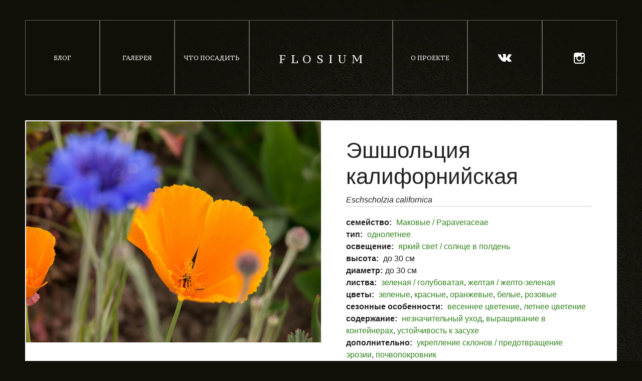

--- FILE ---
content_type: text/html; charset=UTF-8
request_url: https://flosium.ru/plant/eshsholciya-kaliforniyskaya/
body_size: 4365
content:
<!doctype html>
<!--[if IE 9]>
<html class="lt-ie10" lang="ru"> <![endif]-->
<html class="no-js" lang="ru" data-useragent="Mozilla/5.0 (compatible; MSIE 10.0; Windows NT 6.2; Trident/6.0)">
<head>
    <meta charset="utf-8"/>
    <meta name="viewport" content="width=device-width, initial-scale=1.0"/>
    <meta http-equiv="Content-Type" content="text/html; charset=UTF-8"/>
    <title>Подбор комнатных и садовых растений по параметрам - Эшшольция калифорнийская -Flosium.ru</title>
    <link rel="shortcut icon" href="/img/favicon.ico" type="image/x-icon" />
    <link rel="stylesheet" type="text/css" href="//fonts.googleapis.com/css?family=PT+Serif+Caption" />
    <meta name="description" content="Эшшольция калифорнийская - информация о растении, условия и особенности содержания">
<meta name="keywords" content="Эшшольция калифорнийская, Эшшольция калифорнийская куда посадить, Эшшольция калифорнийская содержание, Эшшольция калифорнийская выращивание, Эшшольция калифорнийская размеры, Эшшольция калифорнийская условия содержания, Эшшольция калифорнийская освещение">
<link href="/assets/81867d3f/css/colorbox.css" rel="stylesheet">
<link href="/assets/81867d3f/css/foundation.min.css" rel="stylesheet">
<link href="/assets/81867d3f/css/me.css" rel="stylesheet">    <link href="/css/icons/foundation-icons.css" rel="stylesheet">
    <link href="/css/stars.css" rel="stylesheet">
    <link rel="alternate" type="application/rss+xml" title="RSS" href="/rss/" />
    <link rel="manifest" href="/manifest.json">
    <link rel="stylesheet" media="screen,projection" href="/css/ui.totop.css" />
    <style>
        .wrapper {
            display: flex;
            flex-direction: column;
            height: 78.5%;
        }
        .b-main {
            flex: 1 0 auto;
        }
        .b-end {
            flex: 0 0 auto;
        }
    </style>
</head>
    <!-- Yandex.RTB -->
    <script>window.yaContextCb=window.yaContextCb||[]</script>
    <script src="https://yandex.ru/ads/system/context.js" async></script>
<body>
<div class="row wdth">
    <nav data-topbar="" class="top-bar top-bar2">
        <ul class="title-area t-a">
            <li class="toggle-topbar menu-icon b-nav-li">
                <a href="#"><span>FLOSIUM</span></a>
            </li>
        </ul>
        <section class="b-top b-menu">
            <ul>
                <a href="/"><li class="divider">БЛОГ</li></a>
                <a href="/gallery/"><li class="divider">ГАЛЕРЕЯ</li></a>
                <a href="/plant/"><li class="divider">ЧТО ПОСАДИТЬ</li></a>
                <a href="/"><li class="home divider">FLOSIUM</li></a>
                <a href="/site/about/"><li class="divider">О ПРОЕКТЕ</li></a>

                <a href="http://vk.com/flosium" target="_blank"><li class="divider vk" style="padding-top: 52px;"><img src="/img/VK.png" style=" width: 32px; height: 32px;" alt="vk"/></li></a>
                <a href="https://www.instagram.com/flosium/" target="_blank"><li class="divider" style="padding-top: 64px;"><img style="width: 22px; height: 22px;" src="/img/insta65.png" alt="ok"/></li></a>

            </ul>
        </section>
    </nav>
</div>
<footer class="wrapper">
    <div class="row b-main">
        <style>
    .b-deal-info .b-deal-head2 {
        padding-bottom: 15px;

    }

    .b-deal-info .b-cursive {
        border-bottom: 1px solid #D1D1D1;
        font-style: italic;
    }

    .b-detail .head-type {
        font-weight: bold;
        padding-right: 5px;
    }

    .alert-box {
        background: #f7f7f7;
        color: #333;
        border: none;
        border-left: 6px solid #008CBA;
        box-shadow: 0 5px 8px -6px rgba(0, 0, 0, 0.2);
        font-size: 1rem;
    }

    .alert-box.success {
        background: #f7f7f7;
        color: #333;
        font-size: 1rem;
    }

    .alert-box.alert {
        background: #f7f7f7;
        color: #333;
        font-size: 1rem;
    }

    .alert-box.warning {
        background: #f7f7f7;
        color: #333;
        font-size: 1rem;
    }

    .alert-box.info {
        background: #f7f7f7;
        color: #333;
        font-size: 1rem;
    }

    .alert-box.small {
        padding-top: 0.25rem;
        padding-bottom: 0.25rem;
        font-size: 0.75rem;
    }

    .alert-box.small .close {
        font-size: 1.5rem;
    }

    .alert-box.large {
        padding-top: 1.5rem;
        padding-bottom: 1.5rem;
        font-size: 2rem;
    }

    .alert-box.large .close {
        font-size: 3rem;
    }

    .alert-box .close {
        font-size: 2rem;
        line-height: 1.25rem;
    }
    .b-deal-info a{
        color: #32821d;
    }
</style>
<div class="row b-detail">
    <div class="large-6 small-12 columns b-detail-left">
        <img class="b-main-img" src="/imagehost/plants/106/med_eshsholciya-kaliforniyskaya.jpg" alt="Эшшольция калифорнийская">    </div>
    <div class="large-6 small-12 columns b-detail-right">
        <div class="b-deal-info">
            <h1>Эшшольция калифорнийская</h1>

            <p class="b-cursive">Eschscholzia californica</p>

            <div>
                <span class="head-type">семейство:</span>
                <a href="/plant/?family=92">Маковые / Papaveraceae</a>            </div>

                            <div>
                    <span class="head-type">тип:</span>
                                            <a href="/plant/?tags=31">однолетнее</a>                                    </div>
            
                            <div>
                    <span class="head-type">освещение:</span>
                                            <a href="/plant/?tags=7">яркий свет / солнце в полдень</a>                                    </div>
            
                            <div>
                    <span class="head-type">высота:</span>
                    до 30 см                </div>
            
                            <div>
                    <span class="head-type">диаметр:</span>до 30 см                </div>
            
                            <div>
                    <span class="head-type">листва:</span>
                                            <a href="/plant/?tags=27">зеленая / голубоватая</a>,                                             <a href="/plant/?tags=29">желтая / желто-зеленая</a>                                    </div>
            
                            <div>
                    <span class="head-type">цветы:</span>
                                            <a href="/plant/?tags=21">зеленые</a>,                                             <a href="/plant/?tags=22">красные</a>,                                             <a href="/plant/?tags=23">оранжевые</a>,                                             <a href="/plant/?tags=24">белые</a>,                                             <a href="/plant/?tags=25">розовые</a>                                    </div>
            
                            <div>
                    <span class="head-type">сезонные особенности:</span>
                                            <a href="/plant/?tags=48">весеннее цветение</a>,                                             <a href="/plant/?tags=49">летнее цветение</a>                                    </div>
            
                            <div>
                    <span class="head-type">содержание:</span>
                                            <a href="/plant/?tags=55">незначительный уход</a>,                                             <a href="/plant/?tags=56">выращивание в контейнерах</a>,                                             <a href="/plant/?tags=62">устойчивость к засухе</a>                                    </div>
            
                            <div>
                    <span class="head-type">дополнительно:</span>
                                            <a href="/plant/?tags=59">укрепление склонов / предотвращение эрозии</a>,                                             <a href="/plant/?tags=60">почвопокровник</a>                                    </div>
            
                            <div class="b-deal-text" style="padding-top: 20px; padding-bottom: 20px;">
                    <span class="head-type">другие названия:</span>калифорнийский золотистый мак                </div>
                    </div>
    </div>
</div>
<div class="row b-detail2">
    <div class="row">
        <div class="large-12 small-12 columns b-post">
            <script async src="//pagead2.googlesyndication.com/pagead/js/adsbygoogle.js"></script>
            <!-- marketplace -->
            <ins class="adsbygoogle"
                 style="display:block"
                 data-ad-client="ca-pub-2996330222457130"
                 data-ad-slot="9830665203"
                 data-ad-format="auto"></ins>
            <script>
                (adsbygoogle = window.adsbygoogle || []).push({});
            </script>
        </div>
    </div>
</div>
<div class="row b-detail2">
    <div class="row">
        <div class="large-12 small-12 columns b-post">
                    </div>
    </div>
</div>
    </div>
    <div class="b-end">
        <p>flosium.ru, блог о садовых и комнатных цветах 2013-2026</p>
        <p><a href="/rss/">rss</a></p>
    </div>
</footer>
<script src="/assets/b7de6903/jquery.js"></script>
<script src="/assets/81867d3f/js/foundation.min.compress.js"></script>
<script src="/assets/81867d3f/js/modernizr.compress.js"></script>
<script src="/assets/81867d3f/js/foundation.accordion.js"></script><script>
    $(document).foundation({
        accordion: {
            // specify the class used for accordion panels
            content_class: 'content',
            // specify the class used for active (or open) accordion panels
            active_class: 'active',
            // allow multiple accordion panels to be active at the same time
            multi_expand: false,
            // allow accordion panels to be closed by clicking on their headers
            // setting to false only closes accordion panels when another is opened
            toggleable: true
        }
    });
    var doc = document.documentElement;
    doc.setAttribute('data-useragent', navigator.userAgent);
</script>
<script src="/js/easing.js" type="text/javascript"></script>
<!-- UItoTop plugin -->
<script src="/js/jquery.ui.totop.min.js" type="text/javascript"></script>
<script type="text/javascript" src="https://flosium.ru/share42/share42.js"></script>
<!-- Starting the plugin -->
<script type="text/javascript">
    $(document).ready(function() {
         var defaults = {
         containerID: 'main', // fading element id
         containerHoverID: 'main', // fading element hover id
         scrollSpeed: 1200,
         easingType: 'linear'
         };
        $().UItoTop({ easingType: 'easeOutQuart' });
    });
</script>
<!--<script type="text/javascript" src="/js/jquery.barrating.js"></script>-->
<!-- Yandex.Metrika counter --><script type="text/javascript">(function (d, w, c) { (w[c] = w[c] || []).push(function() { try { w.yaCounter22287781 = new Ya.Metrika({id:22287781, webvisor:true, clickmap:true, trackLinks:true, accurateTrackBounce:true}); } catch(e) { } }); var n = d.getElementsByTagName("script")[0], s = d.createElement("script"), f = function () { n.parentNode.insertBefore(s, n); }; s.type = "text/javascript"; s.async = true; s.src = (d.location.protocol == "https:" ? "https:" : "http:") + "//mc.yandex.ru/metrika/watch.js"; if (w.opera == "[object Opera]") { d.addEventListener("DOMContentLoaded", f, false); } else { f(); } })(document, window, "yandex_metrika_callbacks");</script><!-- /Yandex.Metrika counter -->
    <!-- Google -->
    <script>
        (function(i, s, o, g, r, a, m) {
            i['GoogleAnalyticsObject'] = r;
            i[r] = i[r] || function() {
                (i[r].q = i[r].q || []).push(arguments)
            }, i[r].l = 1 * new Date();
            a = s.createElement(o),
                    m = s.getElementsByTagName(o)[0];
            a.async = 1;
            a.src = g;
            m.parentNode.insertBefore(a, m)
        })(window, document, 'script', '//www.google-analytics.com/analytics.js', 'ga');

        ga('create', 'UA-44079774-1', 'flosium.ru');
        ga('send', 'pageview');
    </script>        
    <!-- end Google -->  
    </body>
</html>


--- FILE ---
content_type: text/html; charset=utf-8
request_url: https://www.google.com/recaptcha/api2/aframe
body_size: 265
content:
<!DOCTYPE HTML><html><head><meta http-equiv="content-type" content="text/html; charset=UTF-8"></head><body><script nonce="Vfq1hO2Dg4pjljYNc8PehA">/** Anti-fraud and anti-abuse applications only. See google.com/recaptcha */ try{var clients={'sodar':'https://pagead2.googlesyndication.com/pagead/sodar?'};window.addEventListener("message",function(a){try{if(a.source===window.parent){var b=JSON.parse(a.data);var c=clients[b['id']];if(c){var d=document.createElement('img');d.src=c+b['params']+'&rc='+(localStorage.getItem("rc::a")?sessionStorage.getItem("rc::b"):"");window.document.body.appendChild(d);sessionStorage.setItem("rc::e",parseInt(sessionStorage.getItem("rc::e")||0)+1);localStorage.setItem("rc::h",'1769974141192');}}}catch(b){}});window.parent.postMessage("_grecaptcha_ready", "*");}catch(b){}</script></body></html>

--- FILE ---
content_type: text/css
request_url: https://flosium.ru/assets/81867d3f/css/me.css
body_size: 8830
content:
body{
    font-family: Verdana, sans-serif;
    background: url("/img/ellipse2.jpg") no-repeat 30% 0 #100f08;
}


.line-color{
    color: #64635f;
}

.b-top{
    width: 100%;
    height: 150px;
    margin-top: 40px;
    border-bottom: 1px solid #64635f;
    border-top: 1px solid #64635f;
}

h1{
    line-height: 1.2;
}

h2{
    font-size: 24px;
}

h3{
    font-size: 20px;
}

h4{
    font-size: 18px;
}

.b-menu{
    #max-width: 73.74rem;
    color: #f5f4f4;
    font-family: PT Serif Caption !important;
}

.b-menu ul{
    margin-left: 0;
    display:inline;
}

.b-menu ul a{
    color: #f5f4f4;
}

.b-menu li{
    text-align:center;
    float:left;
    list-style-type:none;
    width: 12.627118%;
    height: 149px;
    border-left: 1px solid #64635f;
    padding-top: 65px;
    font-size: 12px;
}

.b-menu li:hover{
    background-color: rgba(128, 128, 128, 0.15);
}

.b-menu li.home{
    width: 24.236871%;
    font-size: 22px;
    letter-spacing: 10px;
    padding-top: 59px;
    text-align:center;
    padding-left: 10px;
}

.b-menu li:last-child {
    border-right: 1px solid #64635f;
}

.b-menu .vk{
    padding-top: 57px;
    font-size: 24px;
    font-weight: bold;
}

.b-slide{
    margin-top: 40px;
    max-width: 73.74rem;
}

.b-box{
    width: 100%;
    height: 346px;
    border: 1px solid #ffffff;
    color: #f5f4f4;
}
.b-box2{
    width: 480px;
    border-right: 1px solid #ffffff;
    padding-left: 0;
    padding-right: 0;
}

.b-box .b-box-info{
    margin-left: 50px;
    margin-top: 75px;
}

.b-detail{
    margin: 0 0 5px 0 !important;
    padding-left: 0;
    padding-right: 0;
    border: 1px solid #ffffff;
    background: #ffffff;
    max-width: 73.74rem;
}

.b-detail2 .b-post a{
    color : #32821d;
}

.b-detail2 ul{
    margin-left: 2.1rem !important;
}

/*
.b-detail2 .b-post ul{
    color : #32821d;
}
*/

.b-detail2{
    padding: 40px 40px 40px 40px;
    margin: 0 0 5px 0 !important;
    border: 1px solid #ffffff;
    background: #ffffff;
    max-width: 73.74rem !important;
}


.b-main{
    margin-top: 40px;
    max-width: 73.74rem !important;
}

.mw-block{
    max-width: 73.74rem;
}

.b-detail-left{
    padding: 1px 0 1px 1px;
    text-align: center;
}

.b-detail-right{
    padding-left: 50px;
    padding-right: 50px;
    padding-top: 30px;
}

.b-deal-head{
    font-size: 34px;
}

.b-left{
    padding-left: 0;
    padding-right: 10px;
}

.b-middle{
    padding-left: 0.3125rem;
    padding-right: 0.3125rem;
}

.b-right{
    padding-right: 0;
    padding-left: 10px;
}

.no-padding{
    padding-left: 0;
    padding-right: 0;
    border: 1px solid #ffffff;
    background: #ffffff;
    margin-bottom: 20px;
}

.no-margin{
    margin: 0 !important;
}

.b-main-info{
    link : #32821d;
}

.b-main-info a{
    color : #32821d;
}


.b-main-info .b-main-head{
    color: #32821d;
    font-size: 22px;
    margin-left: 25px;
    padding-top: 20px;
    padding-bottom: 20px;
    margin-right: 25px;
    border-bottom: 1px solid #d1d1d1;
}

.b-main-info .b-main-text{
    margin-top: 20px;
    margin-left: 25px;
    margin-right: 25px;
}

.b-deal-info{

}

.b-deal-info .b-deal-head{
    padding-bottom: 15px;
    border-bottom: 1px solid #d1d1d1;
}

.clr{
    padding-top: 20px;
    clear: both;
}

.b-main-info .b-main-link{
    padding-bottom: 30px;

}

.b-footer{
    margin-top: 40px;
    max-width: 73.74rem;
    margin-bottom: 40px;
}

.b-foot2{
    color:#FFFFFF;
    height: 50px;
    margin-top: 40px;
    border-top: 1px solid #64635f;
    border-bottom: 1px solid #64635f;
}

.b-foot3{
    margin-top: 10px;
}

.b-end{
    text-align: center;
    padding-top: 15px;
    color:#FFFFFF;
    width: 100%;
    height: 150px;
    margin-top: 40px;
    border-bottom: 1px solid #64635f;
    border-top: 1px solid #64635f;
}

.b-footer .pagination .active{
    border-radius: 3px;
    background:none repeat scroll 0% 0% #E6E6E6;
}

/*===comment=====*/
.b-comment{
    margin-left: 20px;
}

.b-comment2{
    border: 1px solid #d1d1d1;
    padding: 10px 20px 20px 25px;
}

.b-comment-title{
    font-size: 20px;
    line-height: 20px;
}

.b-comment-title .span1{
    margin-left: 10px;
    font-weight: bold;
    font-size: 14px;
    font-style: normal;
}

.b-comment2 .span2{
    margin-left: 30px;
    margin-right: 30px;
    color:#d1d1d1;
    font-size: 12px;
}

.b-comment3{
    margin-top: 10px;
}

.b-comment4{
    display: none;
    padding-left: 15px;
}

.b-comment5{
    border: 1px solid #d1d1d1;
    padding: 50px 20px 0 25px;
}

.b-comment6{
    padding-bottom: 40px;
}

#commentform-captcha-image{
    float: left;
}

/* gallery */
.b_detail_photo:hover{
    opacity: 0.5;
    z-index: 10;
}

.b-otstup{
    padding-left: 0.9375rem;
}

.b-otstup1{
    padding-left: 0.9375rem;
    padding-bottom: 20px;
}

.b-img-type{
    border: 1px solid #d1d1d1;
    padding: 10px;
}
/*-----gallery---------*/

.b-fone-black{
    position: fixed;
    display: block;
    height: auto;
    width: auto;
    bottom: 0;
    right: 0;
    background: url('/img/layer_bg_black.png') repeat scroll 0 0 rgba(0, 0, 0, 0);
    left: 0;
    top: 0;
    z-index: 1010;
    direction: ltr;
}

.b-image-bg {
    display: block;
    height: auto;
    width: auto;
    bottom: 0;
    right: 0;
    background: url('/img/layer_bg_black.png') repeat scroll 0 0 rgba(0, 0, 0, 0);
    left: 0;
    top: 0;
    z-index: 8010;
    direction: ltr;
    padding-bottom: 50px;
    margin-bottom: 50px;;
}

.b-focus {
    max-width: 1300px;
    background: none repeat scroll 0 0 #FFFFFF;
    height: auto;
    left: 10%;
    right: 10%;
    opacity: 1;
    position: absolute;
    top: 20px;
    width: 80%;
    z-index: 8030;
    border: 0 none;
    outline: medium none;
    vertical-align: top;
    align-content: center;
    overflow: auto;
    padding-bottom: 50px;
    margin-bottom: 50px;;
}

.img-main{
    padding: 15px;
}

.b-close{
    position: absolute;
    right: 5px;
    top: -15px;
    font-size: 50px;
    z-index: 1;
}

.b-close .fi-x{
    color: #000000;
    opacity: 0.3;

}

.wdth{
    max-width: 73.74rem;
}

.top-bar2{
    background: none !important;text-align:center;height: 200px;
}

i.list-i{
    font-size: 29px;
    margin-top: 2px;
}

ul.t-a{
    height: 200px;
    background: none !important;
}

li.b-nav-li{
    top: 40px !important;
    margin-top: 0 !important;
    height: 149px;
    width: 100%;
    text-align: center;
    border-bottom: 1px solid #64635f;
    border-top: 1px solid #64635f;
}

.b-nav-li a{
    margin-top: 59px;
}

.b-nav-li span{
    font-size: 22px; letter-spacing: 10px; padding-left: 10px;  font-family: PT Serif Caption !important;font-weight: normal;
}

@media only screen and (max-width: 40em) {
    .b-menu {
        height: 310px;
    }

    .b-menu .home {
        display: none !important;
        width: 0;
    }

    .b-menu .divider {
        float: none;
        width: 100%;
        height: 40px;

        padding-top: 10px;
        padding-bottom: 10px;
        margin-top: 10px;
    }

    .b-menu .vk {
        font-size: 22px;
    }
}

.b-plant-main-info a{
    color: #32821d;
}
.b-plant-main-info .b-plant-main-head{
    color: #32821d;
    font-size: 22px;
    margin-left: 25px;
    padding-top: 10px;
    margin-right: 25px;
    margin-bottom: 0;
}

.b-plant-main-info .b-plant-main-text{
    margin-left: 25px;
    margin-right: 25px;
}
.b-plant-main-text p {
    margin-bottom: 0.9rem;
}

.alert-box {
    background: #f7f7f7;
    color: #333;
    border: none;
    border-left: 6px solid #008CBA;
    box-shadow: 0 5px 8px -6px rgba(0, 0, 0, 0.2);
    font-size: 1rem;
}

.alert-box.success {
    background: #f7f7f7;
    color: #333;
    font-size: 1rem;
}

.alert-box.alert {
    background: #f7f7f7;
    color: #333;
    font-size: 1rem;
}

.alert-box.warning {
    background: #f7f7f7;
    color: #333;
    font-size: 1rem;
}

.alert-box.info {
    background: #f7f7f7;
    color: #333;
    font-size: 1rem;
}

.alert-box.small {
    padding-top: 0.25rem;
    padding-bottom: 0.25rem;
    font-size: 0.75rem;
}

.alert-box.small .close {
    font-size: 1.5rem;
}

.alert-box.large {
    padding-top: 1.5rem;
    padding-bottom: 1.5rem;
    font-size: 2rem;
}

.alert-box.large .close {
    font-size: 3rem;
}

.alert-box .close {
    font-size: 2rem;
    line-height: 1.25rem;
}